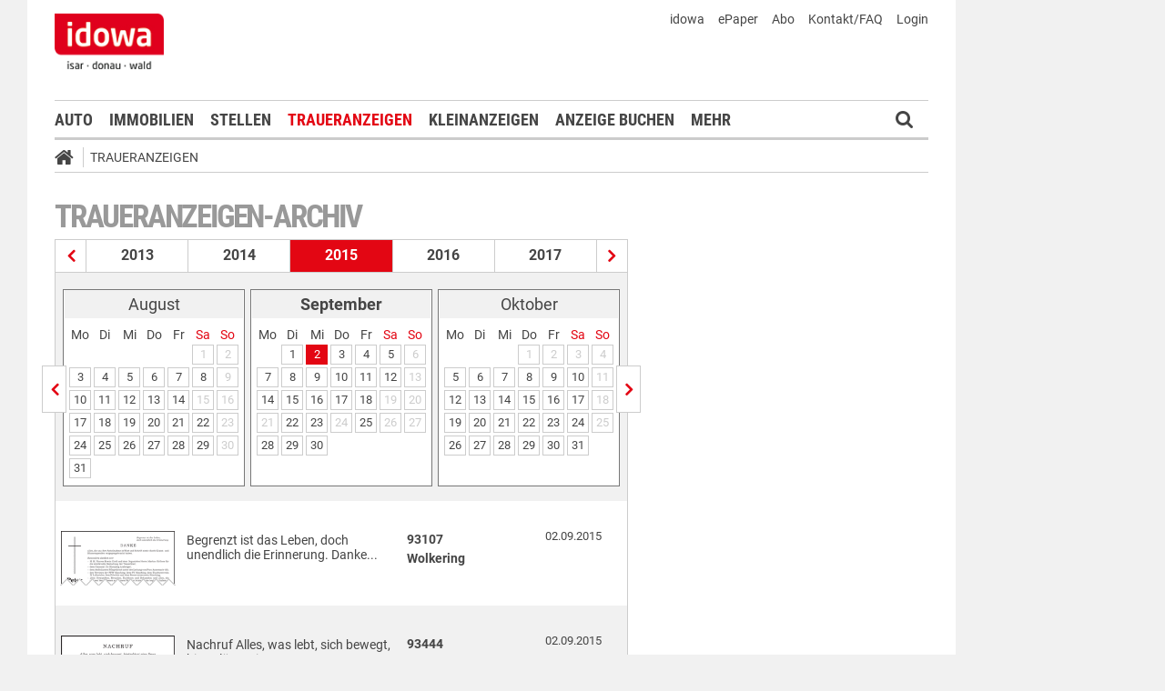

--- FILE ---
content_type: text/html;charset=UTF-8
request_url: https://markt.idowa.de/traueranzeigen/traueranzeigen-archiv/2015/09/02.html
body_size: 62416
content:




 <!DOCTYPE html><html lang="de"> <head> <meta charset="UTF-8"><title>Traueranzeigen vom 02.09.2015 - idowa Markt</title> <meta name="robots" content="index, follow"> <meta name="revisit-after" content="1 days"/><meta name="description" content="Archiv der Traueranzeigen"/><meta name="keywords" content="Trauermarkt"/><meta name="robots" content="index,follow"/><link rel="canonical" href="https://markt.idowa.de/traueranzeigen/traueranzeigen-archiv/2015/09/02.html" /><link rel="stylesheet" type="text/css" href="/global/css/dynamic.css?appearanceName=idowa_markt&amp;modelName=CSS&amp;layoutId=19&amp;timestamp=1573538722&amp;strutsAction=archive.do"/><link rel="shortcut icon" type="image/x-icon" href="/global/images/favicon.ico?appearanceName=idowa_markt&amp;output=web&amp;timestamp=1768204064729"/><link rel="apple-touch-icon" href="/global/images/apple-touch-icon.png?appearanceName=idowa_markt&amp;output=web&amp;timestamp=1768204064729"/><link rel="preload" href="https://data-7b4229ab74.idowa.de/iomm/latest/manager/base/es6/bundle.js" as="script" id="IOMmBundle"><link rel="preload" href="https://data-7b4229ab74.idowa.de/iomm/latest/bootstrap/loader.js" as="script"><script type="text/javascript" src="https://data-7b4229ab74.idowa.de/iomm/latest/bootstrap/loader.js" data-cmp-custom-vendor="954" data-cmp-script></script><script rel="preload" href="https://data-7b4229ab74.idowa.de/iomm/latest/manager/base/es6/bundle.js" data-cmp-custom-vendor="954" data-cmp-script></script> <script type="text/javascript" src="https://cdn.opencmp.net/tcf-v2/cmp-stub-latest.js" id="open-cmp-stub" data-activation-key="" data-domain="idowa.de"></script> <script type="text/javascript" charset="utf-8" src="/core/global/js/jquery.js"></script> <script type="text/javascript" charset="utf-8" src="/core/global/js/json.js"></script><script type="text/javascript" charset="utf-8" src="/global/js/dynamic.js?appearanceName=idowa_markt&amp;modelName=JS&amp;layoutId=19&amp;timestamp=1573538722&amp;strutsAction=archive.do"></script><link rel="dns-prefetch" href="//markt.idowa.de"><link rel="preconnect" href="//markt.idowa.de"> </head> <body> 
            
            
                
            
         <script type="text/javascript" id="trfAdSetup" async data-traffectiveConf='{ "targeting": [ {"key":"zone","values":null,"value":"trauer"}, {"key":"pagetype","values":null,"value":"ressort"}, {"key":"idowa-ort","values":null,"value":"trauer"} ] ,"dfpAdUrl" : "/307308315,21818029449/markt.idowa.de/trauer" }' src="//cdntrf.com/markt.idowa.js"></script> <div class="statistic"> 
         
        
             
        

        <script type="text/javascript" data-cmp-custom-vendor="954" data-cmp-script>
            var iam_data = {cp: "10-1-2-1-1-2-2-41"}
            IOMm('configure', {st: "idowa", dn: "data-7b4229ab74.idowa.de", mh:5});
            IOMm('pageview', iam_data);
        </script>

        <!-- Google tag (gtag.js) -->
        <script async src="https://www.googletagmanager.com/gtag/js?id=G-TPQ1NT2S43" data-cmp-custom-vendor="871" data-cmp-script></script>
        <script data-cmp-custom-vendor="871" data-cmp-script>
            window.dataLayer = window.dataLayer || [];
            function gtag(){dataLayer.push(arguments);}
            gtag('js', new Date());

            gtag('config', 'G-TPQ1NT2S43');
        </script>
    </div> <div class="layout"> <script type="text/javascript"> var layout = new Layout(); </script> <div id="content_69" class="column" style="margin: 0px 0px 0px 0px;width:1220px;"> <div class="template"> <div id="content_185" class="column" style="margin: 0px 0px 0px 0px;width:1020px;"> <div class="special"> <div class="box" style="margin:0px 0px 0px 0px"> <div style="padding:0px 0px 0px 0px"> <!-- INCLUDE START Banner oben --> <div class="bannerTop" align="right"> <div id="content-190"> <script type="text/javascript"> banner.insert(190, 4, null, self, "markt.idowa.de", window.document, 90); </script> </div></div> <script type="text/javascript"> /* OMS */ var adl_sb_table = $("#adl_sb_table"); if (adl_sb_table.length > 0) { adl_sb_table.width($("#content-190").width()); } </script> <!-- INCLUDE END --> </div> </div> </div> <div class="special"> <div class="box" style="margin:0px 0px 0px 0px"> <div style="padding:0px 0px 0px 0px"> <!-- INCLUDE START Menü oben --> <div class="menuTop" id="menuTop_49_8"> <div class="top"> <ul> <li class="first"> <a href="https://www.idowa.de"><span>idowa</span></a> </li> <li> <a href="https://kis.mga.de/bestellung/einzelverkauf/auswahl"><span>ePaper</span></a> </li> <li> <a href="https://kis.mga.de"><span>Abo</span></a> </li> <li> <a href="/startseite/kontakt-faq"><span>Kontakt/FAQ</span></a> </li> 


<li>
    
    
        <a href="https://sso.mga.de/authorization?response_type=code&client_id=ZYJA68EHDOB3IG4W&scope=client&redirect_uri=https://markt.idowa.de/traueranzeigen/traueranzeigen-archiv/2015/09/02.html"><span>Login</span></a>
    
</li> </ul> <div class="clear"></div> <a class="logo" href="//www.idowa.de"><span>Zum Nachrichtenportal</span></a><img class="print-logo" src="/custom/web/special/root/content/menu/top/images/logo.jpg" alt="logo"/> <br class="clear"/> </div> <div class="navigation"> <div class="logo_fixed"><a href="//www.idowa.de/"><span>Zum Nachrichtenportal</span><img src="/custom/web/special/root/content/menu/top/images/logo.jpg"/></a></div> <ul> <li class="home_fixed"> <a href="/" title="Startseite"> <i class="fa fa-home" aria-hidden="true"></i> </a> </li> <li ><a href="/automarkt" title="Auto">Auto</a></li> <li ><a href="https://zuhause.idowa.de/" title="Immobilien">Immobilien</a></li> <li ><a href="https://jobs.idowa.de" title="Stellen">Stellen</a></li> <li class="selected"><a href="/traueranzeigen" title="Traueranzeigen">Traueranzeigen</a></li> <li ><a href="/kleinanzeigen" title="Kleinanzeigen">Kleinanzeigen</a></li> <li ><a href="/anzeige-buchen" title="Anzeige buchen">Anzeige buchen</a></li> <li class="submenu last"><span>Mehr <i class="fa fa-chevron-down" aria-hidden="true"></i></span> <ul class="submenu"> <li ><a href="/herzliche-anzeigen" title="Herzliche Anzeigen">Herzliche Anzeigen</a></li> <li ><a href="/babyreich" title="Babyreich">Babyreich</a></li> <li ><a href="/chiffre-anzeigen" title="Chiffre-Anzeigen">Chiffre-Anzeigen</a></li> <li ><a href="/gesundheit" title="Gesundheit">Gesundheit</a></li> <li ><a href="/branchenbuch" title="Branchenbuch">Branchenbuch</a></li> <li ><a href="/heizoel" title="Heizölportal">Heizölportal</a></li> <li ><a href="/sonderthemen" title="Sonderthemen">Sonderthemen</a></li> <li ><a href="https://kis.mga.de" title="Abonnement">Abonnement</a></li> <li class="last"><a href="/mediadaten" title="Mediadaten">Mediadaten</a></li> </ul> </li> </ul> <div class="search" onclick="searchTop()"> <i class="fa fa-search"></i> </div> <div class="open"> <form id="form_49" action="/traueranzeigen/suche" method="post"> <div id="field_49_1" class="field"><div onclick="field.onClick(this)" class="input"><input onfocus="field.onFocus(this)" type="text" value="" name="search" onblur="field.onBlur(this)" onkeypress="return field.onKeyPressField(event,this,false,'submitSearch')" placeholder="Suchbegriff oder Anzeigen-ID"/></div><div class="message up"><div class="arrow"></div><div class="list"></div></div><div class="lock"></div></div> <a id="submitSearch" class="submit" href="javascript:send('submitSearch')" title="Suchen"> Suchen </a> <input type="hidden" name="PACKAGES" value=""/><input type="hidden" name="BUTTON" value=""/><input type="hidden" name="contentId" value="49"/></form> </div> </div> <div class="clear"></div> <div class="breadCrumb" id="bottom"> <ul class="breadcrumb-list"> <li class="home"> <a href="/" title="Startseite"> <i class="fa fa-home" aria-hidden="true"></i> </a> </li> <li class="item"> <a href="/traueranzeigen" target="_self" title="Traueranzeigen">Traueranzeigen</a> </li> </ul></div></div> <script type="text/javascript"> var menuTop_49_8 = new MenuTop({contentId:49, specialId:8}); </script> <!-- INCLUDE END --> </div> </div> </div> <div class="special"> <div class="box" style="margin:0px 0px 0px 0px"> <div style="padding:0px 0px 0px 0px"> <!-- SPECIAL START SsoAutoLogin --> <div></div> <!-- SPECIAL END --> </div> </div> </div> <div class="template"> <div id="content_188" class="column" style="margin: 30px 0px 0px 30px;width:620px;"> <div class="special"> <div class="box" style="margin:0px 0px 15px 0px"> <div style="padding:0px 0px 10px 0px"> <!-- INCLUDE START Traueranzeigen-Archiv --> <div class="aXvertisement"> <h1>Traueranzeigen-Archiv</h1> <div class="archive"><div class="years"><a href="/traueranzeigen/traueranzeigen-archiv/2014/01/01.html" title="Traueranzeigen aus dem Jahr 2014" class="prev"></a><a href="/traueranzeigen/traueranzeigen-archiv/2013/01/01.html" title="Traueranzeigen aus dem Jahr 2013" class="year">2013</a><a href="/traueranzeigen/traueranzeigen-archiv/2014/01/01.html" title="Traueranzeigen aus dem Jahr 2014" class="year">2014</a><span class="year">2015</span><a href="/traueranzeigen/traueranzeigen-archiv/2016/01/01.html" title="Traueranzeigen aus dem Jahr 2016" class="year">2016</a><a href="/traueranzeigen/traueranzeigen-archiv/2017/01/01.html" title="Traueranzeigen aus dem Jahr 2017" class="year">2017</a><a href="/traueranzeigen/traueranzeigen-archiv/2016/01/01.html" title="Traueranzeigen aus dem Jahr 2016" class="next"></a></div><div class="line"></div><div class="months"><a href="/traueranzeigen/traueranzeigen-archiv/2015/08/01.html" title="Traueranzeigen vom August 2015" class="prev"></a><div class="box"><table border="0" cellspacing="3" cellpadding="0"><tr class="month"><td colspan="7" class="head">August</td></tr><tr class="days"><td>Mo</td><td>Di</td><td>Mi</td><td>Do</td><td>Fr</td><td class="weekend">Sa</td><td class="weekend">So</td></tr><tr class="month"><td>&nbsp;</td><td>&nbsp;</td><td>&nbsp;</td><td>&nbsp;</td><td>&nbsp;</td><td><span class="day inactive">1</span></td><td><span class="day inactive">2</span></td></tr><tr class="month"><td><a class="day" href="/traueranzeigen/traueranzeigen-archiv/2015/08/03.html" title="Traueranzeigen vom 3. August 2015">3</a></td><td><a class="day" href="/traueranzeigen/traueranzeigen-archiv/2015/08/04.html" title="Traueranzeigen vom 4. August 2015">4</a></td><td><a class="day" href="/traueranzeigen/traueranzeigen-archiv/2015/08/05.html" title="Traueranzeigen vom 5. August 2015">5</a></td><td><a class="day" href="/traueranzeigen/traueranzeigen-archiv/2015/08/06.html" title="Traueranzeigen vom 6. August 2015">6</a></td><td><a class="day" href="/traueranzeigen/traueranzeigen-archiv/2015/08/07.html" title="Traueranzeigen vom 7. August 2015">7</a></td><td><a class="day" href="/traueranzeigen/traueranzeigen-archiv/2015/08/08.html" title="Traueranzeigen vom 8. August 2015">8</a></td><td><span class="day inactive">9</span></td></tr><tr class="month"><td><a class="day" href="/traueranzeigen/traueranzeigen-archiv/2015/08/10.html" title="Traueranzeigen vom 10. August 2015">10</a></td><td><a class="day" href="/traueranzeigen/traueranzeigen-archiv/2015/08/11.html" title="Traueranzeigen vom 11. August 2015">11</a></td><td><a class="day" href="/traueranzeigen/traueranzeigen-archiv/2015/08/12.html" title="Traueranzeigen vom 12. August 2015">12</a></td><td><a class="day" href="/traueranzeigen/traueranzeigen-archiv/2015/08/13.html" title="Traueranzeigen vom 13. August 2015">13</a></td><td><a class="day" href="/traueranzeigen/traueranzeigen-archiv/2015/08/14.html" title="Traueranzeigen vom 14. August 2015">14</a></td><td><span class="day inactive">15</span></td><td><span class="day inactive">16</span></td></tr><tr class="month"><td><a class="day" href="/traueranzeigen/traueranzeigen-archiv/2015/08/17.html" title="Traueranzeigen vom 17. August 2015">17</a></td><td><a class="day" href="/traueranzeigen/traueranzeigen-archiv/2015/08/18.html" title="Traueranzeigen vom 18. August 2015">18</a></td><td><a class="day" href="/traueranzeigen/traueranzeigen-archiv/2015/08/19.html" title="Traueranzeigen vom 19. August 2015">19</a></td><td><a class="day" href="/traueranzeigen/traueranzeigen-archiv/2015/08/20.html" title="Traueranzeigen vom 20. August 2015">20</a></td><td><a class="day" href="/traueranzeigen/traueranzeigen-archiv/2015/08/21.html" title="Traueranzeigen vom 21. August 2015">21</a></td><td><a class="day" href="/traueranzeigen/traueranzeigen-archiv/2015/08/22.html" title="Traueranzeigen vom 22. August 2015">22</a></td><td><span class="day inactive">23</span></td></tr><tr class="month"><td><a class="day" href="/traueranzeigen/traueranzeigen-archiv/2015/08/24.html" title="Traueranzeigen vom 24. August 2015">24</a></td><td><a class="day" href="/traueranzeigen/traueranzeigen-archiv/2015/08/25.html" title="Traueranzeigen vom 25. August 2015">25</a></td><td><a class="day" href="/traueranzeigen/traueranzeigen-archiv/2015/08/26.html" title="Traueranzeigen vom 26. August 2015">26</a></td><td><a class="day" href="/traueranzeigen/traueranzeigen-archiv/2015/08/27.html" title="Traueranzeigen vom 27. August 2015">27</a></td><td><a class="day" href="/traueranzeigen/traueranzeigen-archiv/2015/08/28.html" title="Traueranzeigen vom 28. August 2015">28</a></td><td><a class="day" href="/traueranzeigen/traueranzeigen-archiv/2015/08/29.html" title="Traueranzeigen vom 29. August 2015">29</a></td><td><span class="day inactive">30</span></td></tr><tr class="month"><td><a class="day" href="/traueranzeigen/traueranzeigen-archiv/2015/08/31.html" title="Traueranzeigen vom 31. August 2015">31</a></td><td>&nbsp;</td><td>&nbsp;</td><td>&nbsp;</td><td>&nbsp;</td><td>&nbsp;</td><td>&nbsp;</td></tr></table></div><div class="box"><table border="0" cellspacing="3" cellpadding="0"><tr class="month"><td colspan="7" class="head"><b>September</b></td></tr><tr class="days"><td>Mo</td><td>Di</td><td>Mi</td><td>Do</td><td>Fr</td><td class="weekend">Sa</td><td class="weekend">So</td></tr><tr class="month"><td>&nbsp;</td><td><a class="day" href="/traueranzeigen/traueranzeigen-archiv/2015/09/01.html" title="Traueranzeigen vom 1. September 2015">1</a></td><td><a class="day selected" href="/traueranzeigen/traueranzeigen-archiv/2015/09/02.html" title="Traueranzeigen vom 2. September 2015">2</a></td><td><a class="day" href="/traueranzeigen/traueranzeigen-archiv/2015/09/03.html" title="Traueranzeigen vom 3. September 2015">3</a></td><td><a class="day" href="/traueranzeigen/traueranzeigen-archiv/2015/09/04.html" title="Traueranzeigen vom 4. September 2015">4</a></td><td><a class="day" href="/traueranzeigen/traueranzeigen-archiv/2015/09/05.html" title="Traueranzeigen vom 5. September 2015">5</a></td><td><span class="day inactive">6</span></td></tr><tr class="month"><td><a class="day" href="/traueranzeigen/traueranzeigen-archiv/2015/09/07.html" title="Traueranzeigen vom 7. September 2015">7</a></td><td><a class="day" href="/traueranzeigen/traueranzeigen-archiv/2015/09/08.html" title="Traueranzeigen vom 8. September 2015">8</a></td><td><a class="day" href="/traueranzeigen/traueranzeigen-archiv/2015/09/09.html" title="Traueranzeigen vom 9. September 2015">9</a></td><td><a class="day" href="/traueranzeigen/traueranzeigen-archiv/2015/09/10.html" title="Traueranzeigen vom 10. September 2015">10</a></td><td><a class="day" href="/traueranzeigen/traueranzeigen-archiv/2015/09/11.html" title="Traueranzeigen vom 11. September 2015">11</a></td><td><a class="day" href="/traueranzeigen/traueranzeigen-archiv/2015/09/12.html" title="Traueranzeigen vom 12. September 2015">12</a></td><td><span class="day inactive">13</span></td></tr><tr class="month"><td><a class="day" href="/traueranzeigen/traueranzeigen-archiv/2015/09/14.html" title="Traueranzeigen vom 14. September 2015">14</a></td><td><a class="day" href="/traueranzeigen/traueranzeigen-archiv/2015/09/15.html" title="Traueranzeigen vom 15. September 2015">15</a></td><td><a class="day" href="/traueranzeigen/traueranzeigen-archiv/2015/09/16.html" title="Traueranzeigen vom 16. September 2015">16</a></td><td><a class="day" href="/traueranzeigen/traueranzeigen-archiv/2015/09/17.html" title="Traueranzeigen vom 17. September 2015">17</a></td><td><a class="day" href="/traueranzeigen/traueranzeigen-archiv/2015/09/18.html" title="Traueranzeigen vom 18. September 2015">18</a></td><td><span class="day inactive">19</span></td><td><span class="day inactive">20</span></td></tr><tr class="month"><td><span class="day inactive">21</span></td><td><a class="day" href="/traueranzeigen/traueranzeigen-archiv/2015/09/22.html" title="Traueranzeigen vom 22. September 2015">22</a></td><td><a class="day" href="/traueranzeigen/traueranzeigen-archiv/2015/09/23.html" title="Traueranzeigen vom 23. September 2015">23</a></td><td><span class="day inactive">24</span></td><td><a class="day" href="/traueranzeigen/traueranzeigen-archiv/2015/09/25.html" title="Traueranzeigen vom 25. September 2015">25</a></td><td><span class="day inactive">26</span></td><td><span class="day inactive">27</span></td></tr><tr class="month"><td><a class="day" href="/traueranzeigen/traueranzeigen-archiv/2015/09/28.html" title="Traueranzeigen vom 28. September 2015">28</a></td><td><a class="day" href="/traueranzeigen/traueranzeigen-archiv/2015/09/29.html" title="Traueranzeigen vom 29. September 2015">29</a></td><td><a class="day" href="/traueranzeigen/traueranzeigen-archiv/2015/09/30.html" title="Traueranzeigen vom 30. September 2015">30</a></td><td>&nbsp;</td><td>&nbsp;</td><td>&nbsp;</td><td>&nbsp;</td></tr></table></div><div class="box"><table border="0" cellspacing="3" cellpadding="0"><tr class="month"><td colspan="7" class="head">Oktober</td></tr><tr class="days"><td>Mo</td><td>Di</td><td>Mi</td><td>Do</td><td>Fr</td><td class="weekend">Sa</td><td class="weekend">So</td></tr><tr class="month"><td>&nbsp;</td><td>&nbsp;</td><td>&nbsp;</td><td><span class="day inactive">1</span></td><td><span class="day inactive">2</span></td><td><span class="day inactive">3</span></td><td><span class="day inactive">4</span></td></tr><tr class="month"><td><a class="day" href="/traueranzeigen/traueranzeigen-archiv/2015/10/05.html" title="Traueranzeigen vom 5. Oktober 2015">5</a></td><td><a class="day" href="/traueranzeigen/traueranzeigen-archiv/2015/10/06.html" title="Traueranzeigen vom 6. Oktober 2015">6</a></td><td><a class="day" href="/traueranzeigen/traueranzeigen-archiv/2015/10/07.html" title="Traueranzeigen vom 7. Oktober 2015">7</a></td><td><a class="day" href="/traueranzeigen/traueranzeigen-archiv/2015/10/08.html" title="Traueranzeigen vom 8. Oktober 2015">8</a></td><td><a class="day" href="/traueranzeigen/traueranzeigen-archiv/2015/10/09.html" title="Traueranzeigen vom 9. Oktober 2015">9</a></td><td><a class="day" href="/traueranzeigen/traueranzeigen-archiv/2015/10/10.html" title="Traueranzeigen vom 10. Oktober 2015">10</a></td><td><span class="day inactive">11</span></td></tr><tr class="month"><td><a class="day" href="/traueranzeigen/traueranzeigen-archiv/2015/10/12.html" title="Traueranzeigen vom 12. Oktober 2015">12</a></td><td><a class="day" href="/traueranzeigen/traueranzeigen-archiv/2015/10/13.html" title="Traueranzeigen vom 13. Oktober 2015">13</a></td><td><a class="day" href="/traueranzeigen/traueranzeigen-archiv/2015/10/14.html" title="Traueranzeigen vom 14. Oktober 2015">14</a></td><td><a class="day" href="/traueranzeigen/traueranzeigen-archiv/2015/10/15.html" title="Traueranzeigen vom 15. Oktober 2015">15</a></td><td><a class="day" href="/traueranzeigen/traueranzeigen-archiv/2015/10/16.html" title="Traueranzeigen vom 16. Oktober 2015">16</a></td><td><a class="day" href="/traueranzeigen/traueranzeigen-archiv/2015/10/17.html" title="Traueranzeigen vom 17. Oktober 2015">17</a></td><td><span class="day inactive">18</span></td></tr><tr class="month"><td><a class="day" href="/traueranzeigen/traueranzeigen-archiv/2015/10/19.html" title="Traueranzeigen vom 19. Oktober 2015">19</a></td><td><a class="day" href="/traueranzeigen/traueranzeigen-archiv/2015/10/20.html" title="Traueranzeigen vom 20. Oktober 2015">20</a></td><td><a class="day" href="/traueranzeigen/traueranzeigen-archiv/2015/10/21.html" title="Traueranzeigen vom 21. Oktober 2015">21</a></td><td><a class="day" href="/traueranzeigen/traueranzeigen-archiv/2015/10/22.html" title="Traueranzeigen vom 22. Oktober 2015">22</a></td><td><a class="day" href="/traueranzeigen/traueranzeigen-archiv/2015/10/23.html" title="Traueranzeigen vom 23. Oktober 2015">23</a></td><td><a class="day" href="/traueranzeigen/traueranzeigen-archiv/2015/10/24.html" title="Traueranzeigen vom 24. Oktober 2015">24</a></td><td><span class="day inactive">25</span></td></tr><tr class="month"><td><a class="day" href="/traueranzeigen/traueranzeigen-archiv/2015/10/26.html" title="Traueranzeigen vom 26. Oktober 2015">26</a></td><td><a class="day" href="/traueranzeigen/traueranzeigen-archiv/2015/10/27.html" title="Traueranzeigen vom 27. Oktober 2015">27</a></td><td><a class="day" href="/traueranzeigen/traueranzeigen-archiv/2015/10/28.html" title="Traueranzeigen vom 28. Oktober 2015">28</a></td><td><a class="day" href="/traueranzeigen/traueranzeigen-archiv/2015/10/29.html" title="Traueranzeigen vom 29. Oktober 2015">29</a></td><td><a class="day" href="/traueranzeigen/traueranzeigen-archiv/2015/10/30.html" title="Traueranzeigen vom 30. Oktober 2015">30</a></td><td><a class="day" href="/traueranzeigen/traueranzeigen-archiv/2015/10/31.html" title="Traueranzeigen vom 31. Oktober 2015">31</a></td><td>&nbsp;</td></tr></table></div><a href="/traueranzeigen/traueranzeigen-archiv/2015/10/01.html" title="Traueranzeigen vom Oktober 2015" class="next"></a></div><div class="data"> <br/> <a class="row separator" href="/traueranzeigen/traueranzeige/familienanzeigen/danksagungen/095763fe-e5dc-4532-a58e-9c8ec58bbc66.html" title="Begrenzt ist das Leben, doch unendlich die Erinnerung. Danke..."> <span class="imageExtend border" style="width:125px" onmouseover="imageextend.extend(this,'//markt.idowa.de/visible/production/fast/0/2015/9/2/NDzpmn/57961/medium.gif',125,71)"><span style="background-image:url(//markt.idowa.de/visible/production/fast/0/2015/9/2/NDzpmn/57961/medium.gif);width:125px;height:60px;background-size: 125px 71px;background-repeat: no-repeat">&nbsp;</span><span class="edge" style="width:202px">&nbsp;</span><script type="text/javascript">var imageextend = new ImageExtend();</script></span> <span class="column text">Begrenzt ist das Leben, doch unendlich die Erinnerung. Danke...</span> <span class="column city">93107 <br/>Wolkering </span> <span class="column date">02.09.2015</span> </a> <br class="clear"/> <a class="row highlighted separator" href="/traueranzeigen/traueranzeige/familienanzeigen/nachrufe/09552b78-488e-4a25-a309-b040ff0a5fa1.html" title="Nachruf Alles, was lebt, sich bewegt, hinterlässt eine Spur."> <span class="imageExtend border" style="width:125px" onmouseover="imageextend.extend(this,'//markt.idowa.de/visible/production/fast/0/2015/9/2/NDzpmn/58222/medium.gif',125,94)"><span style="background-image:url(//markt.idowa.de/visible/production/fast/0/2015/9/2/NDzpmn/58222/medium.gif);width:125px;height:60px;background-size: 125px 94px;background-repeat: no-repeat">&nbsp;</span><span class="edge" style="width:202px">&nbsp;</span></span> <span class="column text">Nachruf Alles, was lebt, sich bewegt, hinterlässt eine Spur.</span> <span class="column city">93444 <br/>Bad Kötzting </span> <span class="column date">02.09.2015</span> </a> <br class="clear"/> <a class="row separator" href="/traueranzeigen/traueranzeige/familienanzeigen/todesanzeigen/db8cafc6-8a19-4e5d-8f8c-f42281042fda.html" title=""> <span class="imageExtend border" style="width:125px" onmouseover="imageextend.extend(this,'//markt.idowa.de/visible/production/fast/0/2015/9/2/NDzpmn/70138/medium.gif',125,89)"><span style="background-image:url(//markt.idowa.de/visible/production/fast/0/2015/9/2/NDzpmn/70138/medium.gif);width:125px;height:60px;background-size: 125px 89px;background-repeat: no-repeat">&nbsp;</span><span class="edge" style="width:202px">&nbsp;</span></span> <span class="column text"></span> <span class="column city">94315 <br/>Straubing </span> <span class="column date">02.09.2015</span> </a> <br class="clear"/> <a class="row highlighted separator" href="/traueranzeigen/traueranzeige/familienanzeigen/todesanzeigen/ca326642-7b93-42f9-aeda-af0eef861459.html" title="Auf einmal bist Du nicht mehr da, und keiner kanns verstehen."> <span class="imageExtend border" style="width:125px" onmouseover="imageextend.extend(this,'//markt.idowa.de/visible/production/fast/0/2015/9/2/NDzpmn/73450/medium.gif',125,81)"><span style="background-image:url(//markt.idowa.de/visible/production/fast/0/2015/9/2/NDzpmn/73450/medium.gif);width:125px;height:60px;background-size: 125px 81px;background-repeat: no-repeat">&nbsp;</span><span class="edge" style="width:202px">&nbsp;</span></span> <span class="column text">Auf einmal bist Du nicht mehr da, und keiner kanns verstehen.</span> <span class="column city">84109 <br/>Wörth a. d. Isar </span> <span class="column date">02.09.2015</span> </a> <br class="clear"/> <a class="row separator" href="/traueranzeigen/traueranzeige/familienanzeigen/todesanzeigen/3b8de924-8ce7-4d0f-9865-bcfc45991dd8.html" title="Was Du für uns gewesen, das wissen wir allein, hab Dank für..."> <span class="imageExtend border" style="width:125px" onmouseover="imageextend.extend(this,'//markt.idowa.de/visible/production/fast/0/2015/9/2/NDzpmn/58357/medium.gif',125,89)"><span style="background-image:url(//markt.idowa.de/visible/production/fast/0/2015/9/2/NDzpmn/58357/medium.gif);width:125px;height:60px;background-size: 125px 89px;background-repeat: no-repeat">&nbsp;</span><span class="edge" style="width:202px">&nbsp;</span></span> <span class="column text">Was Du für uns gewesen, das wissen wir allein, hab Dank für...</span> <span class="column city">84036 <br/>Landshut </span> <span class="column date">02.09.2015</span> </a> <br class="clear"/> <a class="row highlighted separator" href="/traueranzeigen/traueranzeige/familienanzeigen/todesanzeigen/9a2ec93e-e15b-474f-8e45-4bc7cced4b1c.html" title="In Liebe und Dankbarkeit nehmen wir Abschied von Barbara Vogt * 26."> <span class="imageExtend border" style="width:125px" onmouseover="imageextend.extend(this,'//markt.idowa.de/visible/production/fast/0/2015/9/2/NDzpmn/70402/medium.gif',125,89)"><span style="background-image:url(//markt.idowa.de/visible/production/fast/0/2015/9/2/NDzpmn/70402/medium.gif);width:125px;height:60px;background-size: 125px 89px;background-repeat: no-repeat">&nbsp;</span><span class="edge" style="width:202px">&nbsp;</span></span> <span class="column text">In Liebe und Dankbarkeit nehmen wir Abschied von Barbara Vogt * 26.</span> <span class="column city">93444 <br/>Bad Kötzting </span> <span class="column date">02.09.2015</span> </a> <br class="clear"/> <a class="row separator" href="/traueranzeigen/traueranzeige/familienanzeigen/todesanzeigen/2e855168-62ac-4a94-999d-7f1241a83a5d.html" title="Wenn die Kraft zu Ende geht, ist es kein Sterben, sondern Erlösung."> <span class="imageExtend border" style="width:125px" onmouseover="imageextend.extend(this,'//markt.idowa.de/visible/production/fast/0/2015/9/2/NDzpmn/82327/medium.gif',125,98)"><span style="background-image:url(//markt.idowa.de/visible/production/fast/0/2015/9/2/NDzpmn/82327/medium.gif);width:125px;height:60px;background-size: 125px 98px;background-repeat: no-repeat">&nbsp;</span><span class="edge" style="width:202px">&nbsp;</span></span> <span class="column text">Wenn die Kraft zu Ende geht, ist es kein Sterben, sondern Erlösung.</span> <span class="column city">84082 <br/>Laberweinting </span> <span class="column date">02.09.2015</span> </a> <br class="clear"/> <a class="row highlighted separator" href="/traueranzeigen/traueranzeige/familienanzeigen/todesanzeigen/c460ec69-647b-420d-8b24-ad1c2e676133.html" title=""> <span class="imageExtend border" style="width:125px" onmouseover="imageextend.extend(this,'//markt.idowa.de/visible/production/fast/0/2015/9/2/NDzpmn/64402/medium.gif',125,60)"><span style="background-image:url(//markt.idowa.de/visible/production/fast/0/2015/9/2/NDzpmn/64402/medium.gif);width:125px;height:60px;background-size: 125px 60px;background-repeat: no-repeat">&nbsp;</span><span class="edge" style="width:202px">&nbsp;</span></span> <span class="column text"></span> <span class="column city">94342 <br/>Straßkirchen </span> <span class="column date">02.09.2015</span> </a> <br class="clear"/> <a class="row separator" href="/traueranzeigen/traueranzeige/familienanzeigen/todesanzeigen/fb46f1be-432a-413e-8cd5-d965af7e9675.html" title="In Liebe und Dankbarkeit nehmen wir Abschied von Frau Erika Witschel geb."> <span class="imageExtend border" style="width:125px" onmouseover="imageextend.extend(this,'//markt.idowa.de/visible/production/fast/0/2015/9/2/NDzpmn/64408/medium.gif',125,80)"><span style="background-image:url(//markt.idowa.de/visible/production/fast/0/2015/9/2/NDzpmn/64408/medium.gif);width:125px;height:60px;background-size: 125px 80px;background-repeat: no-repeat">&nbsp;</span><span class="edge" style="width:202px">&nbsp;</span></span> <span class="column text">In Liebe und Dankbarkeit nehmen wir Abschied von Frau Erika Witschel geb.</span> <span class="column city">84085 <br/>Langquaid </span> <span class="column date">02.09.2015</span> </a> <br class="clear"/> <a class="row highlighted separator" href="/traueranzeigen/traueranzeige/familienanzeigen/todesanzeigen/035c96a5-e1c8-45ac-9426-9ba02f8e3d25.html" title="Wenn die Kraft zu Ende geht, ist es kein Sterben, sondern Erlösung."> <span class="imageExtend border" style="width:125px" onmouseover="imageextend.extend(this,'//markt.idowa.de/visible/production/fast/0/2015/9/2/NDzpmn/61384/medium.gif',125,98)"><span style="background-image:url(//markt.idowa.de/visible/production/fast/0/2015/9/2/NDzpmn/61384/medium.gif);width:125px;height:60px;background-size: 125px 98px;background-repeat: no-repeat">&nbsp;</span><span class="edge" style="width:202px">&nbsp;</span></span> <span class="column text">Wenn die Kraft zu Ende geht, ist es kein Sterben, sondern Erlösung.</span> <span class="column city">93449 <br/>Waldmünchen </span> <span class="column date">02.09.2015</span> </a> <br class="clear"/> <a class="row separator" href="/traueranzeigen/traueranzeige/familienanzeigen/todesanzeigen/4a047da4-6a8e-41b0-b38c-7aefda073c65.html" title="Gott, der Herr, nahm schnell und unerwartet unseren lieben..."> <span class="imageExtend border" style="width:125px" onmouseover="imageextend.extend(this,'//markt.idowa.de/visible/production/fast/0/2015/9/2/NDzpmn/73378/medium.gif',125,108)"><span style="background-image:url(//markt.idowa.de/visible/production/fast/0/2015/9/2/NDzpmn/73378/medium.gif);width:125px;height:60px;background-size: 125px 108px;background-repeat: no-repeat">&nbsp;</span><span class="edge" style="width:202px">&nbsp;</span></span> <span class="column text">Gott, der Herr, nahm schnell und unerwartet unseren lieben...</span> <span class="column city">84085 <br/>Langquaid </span> <span class="column date">02.09.2015</span> </a> <br class="clear"/> <a class="row highlighted separator" href="/traueranzeigen/traueranzeige/familienanzeigen/todesanzeigen/91ce5610-3cd1-445e-a9f0-5e3443dd7183.html" title="Wenn die Kraft zu Ende geht, ist Erlösung eine Gnade. Wir..."> <span class="imageExtend border" style="width:125px" onmouseover="imageextend.extend(this,'//markt.idowa.de/visible/production/fast/0/2015/9/2/NDzpmn/79399/medium.gif',125,71)"><span style="background-image:url(//markt.idowa.de/visible/production/fast/0/2015/9/2/NDzpmn/79399/medium.gif);width:125px;height:60px;background-size: 125px 71px;background-repeat: no-repeat">&nbsp;</span><span class="edge" style="width:202px">&nbsp;</span></span> <span class="column text">Wenn die Kraft zu Ende geht, ist Erlösung eine Gnade. Wir...</span> <span class="column city">93086 <br/>Wörth an der Donau </span> <span class="column date">02.09.2015</span> </a> <br class="clear"/> <a class="row separator" href="/traueranzeigen/traueranzeige/familienanzeigen/todesanzeigen/22bd2f54-3d94-4994-a475-601f75103eae.html" title="Die Tiefe ist im Klaren und Heiteren. Hermann Hesse Wir trauern um Alois Vogl Schulleiter i."> <span class="imageExtend border" style="width:125px" onmouseover="imageextend.extend(this,'//markt.idowa.de/visible/production/fast/0/2015/9/2/NDzpmn/64411/medium.gif',125,106)"><span style="background-image:url(//markt.idowa.de/visible/production/fast/0/2015/9/2/NDzpmn/64411/medium.gif);width:125px;height:60px;background-size: 125px 106px;background-repeat: no-repeat">&nbsp;</span><span class="edge" style="width:202px">&nbsp;</span></span> <span class="column text">Die Tiefe ist im Klaren und Heiteren. Hermann Hesse Wir trauern um Alois Vogl Schulleiter i.</span> <span class="column city">94267 <br/>Moosbach </span> <span class="column date">02.09.2015</span> </a> <br class="clear"/> <a class="row highlighted separator" href="/traueranzeigen/traueranzeige/familienanzeigen/todesanzeigen/5bf8033e-19b7-45e7-9c20-9916cf1ff450.html" title="In Liebe und Dankbarkeit nehmen wir Abschied von Frau Franziska Fischer geborene Santl * 15."> <span class="imageExtend border" style="width:125px" onmouseover="imageextend.extend(this,'//markt.idowa.de/visible/production/fast/0/2015/9/2/NDzpmn/67399/medium.gif',125,89)"><span style="background-image:url(//markt.idowa.de/visible/production/fast/0/2015/9/2/NDzpmn/67399/medium.gif);width:125px;height:60px;background-size: 125px 89px;background-repeat: no-repeat">&nbsp;</span><span class="edge" style="width:202px">&nbsp;</span></span> <span class="column text">In Liebe und Dankbarkeit nehmen wir Abschied von Frau Franziska Fischer geborene Santl * 15.</span> <span class="column city">84092 <br/>Ergoldsbach </span> <span class="column date">02.09.2015</span> </a> <br class="clear"/> <a class="row separator" href="/traueranzeigen/traueranzeige/familienanzeigen/danksagungen/31512930-ce12-417c-baca-83f2a0169b01.html" title="Herzliches Vergelts Gott Traurig, ihn zu verlieren, dankbar, mit ihm gelebt zu haben."> <span class="imageExtend border" style="width:125px" onmouseover="imageextend.extend(this,'//markt.idowa.de/visible/production/fast/0/2015/9/2/NDzpmn/82414/medium.gif',125,89)"><span style="background-image:url(//markt.idowa.de/visible/production/fast/0/2015/9/2/NDzpmn/82414/medium.gif);width:125px;height:60px;background-size: 125px 89px;background-repeat: no-repeat">&nbsp;</span><span class="edge" style="width:202px">&nbsp;</span></span> <span class="column text">Herzliches Vergelts Gott Traurig, ihn zu verlieren, dankbar, mit ihm gelebt zu haben.</span> <span class="column city">93494 <br/>Klessing </span> <span class="column date">02.09.2015</span> </a> <br class="clear"/> <a class="row highlighted separator" href="/traueranzeigen/traueranzeige/familienanzeigen/todesanzeigen/5f6e77b8-e202-42c3-9537-7604f54f6c69.html" title=""> <span class="imageExtend border" style="width:125px" onmouseover="imageextend.extend(this,'//markt.idowa.de/visible/production/fast/0/2015/9/2/NDzpmn/61444/medium.gif',125,89)"><span style="background-image:url(//markt.idowa.de/visible/production/fast/0/2015/9/2/NDzpmn/61444/medium.gif);width:125px;height:60px;background-size: 125px 89px;background-repeat: no-repeat">&nbsp;</span><span class="edge" style="width:202px">&nbsp;</span></span> <span class="column text"></span> <span class="column city">93426 <br/>Roding </span> <span class="column date">02.09.2015</span> </a> <br class="clear"/> <a class="row separator" href="/traueranzeigen/traueranzeige/familienanzeigen/todesanzeigen/095dc22a-a979-4819-980f-45c1c8ba65ed.html" title="Wir nehmen Abschied von unserer lieben Schwester und Schwägerin Frau Gisela Oertel geb."> <span class="imageExtend border" style="width:125px" onmouseover="imageextend.extend(this,'//markt.idowa.de/visible/production/fast/0/2015/9/2/NDzpmn/61453/medium.gif',125,62)"><span style="background-image:url(//markt.idowa.de/visible/production/fast/0/2015/9/2/NDzpmn/61453/medium.gif);width:125px;height:60px;background-size: 125px 62px;background-repeat: no-repeat">&nbsp;</span><span class="edge" style="width:202px">&nbsp;</span></span> <span class="column text">Wir nehmen Abschied von unserer lieben Schwester und Schwägerin Frau Gisela Oertel geb.</span> <span class="column city">84092 <br/>Ergoldsbach </span> <span class="column date">02.09.2015</span> </a> <br class="clear"/> <a class="row highlighted separator" href="/traueranzeigen/traueranzeige/familienanzeigen/nachrufe/6bfac24c-a7a3-42e8-8173-8d4aa45d0e00.html" title="Wir trauern um unser Mitglied Maria Bayer Die Verstorbene war seit 1974 aktives Mitglied."> <span class="imageExtend border" style="width:125px" onmouseover="imageextend.extend(this,'//markt.idowa.de/visible/production/fast/0/2015/9/2/NDzpmn/61456/medium.gif',125,81)"><span style="background-image:url(//markt.idowa.de/visible/production/fast/0/2015/9/2/NDzpmn/61456/medium.gif);width:125px;height:60px;background-size: 125px 81px;background-repeat: no-repeat">&nbsp;</span><span class="edge" style="width:202px">&nbsp;</span></span> <span class="column text">Wir trauern um unser Mitglied Maria Bayer Die Verstorbene war seit 1974 aktives Mitglied.</span> <span class="column city">84178 <br/>Magersdorf </span> <span class="column date">02.09.2015</span> </a> <br class="clear"/> <a class="row separator" href="/traueranzeigen/traueranzeige/familienanzeigen/todesanzeigen/9065ec94-9356-4bf8-a8e5-8c536a64cf9c.html" title=""> <span class="imageExtend border" style="width:125px" onmouseover="imageextend.extend(this,'//markt.idowa.de/visible/production/fast/0/2015/9/2/NDzpmn/67447/medium.gif',125,98)"><span style="background-image:url(//markt.idowa.de/visible/production/fast/0/2015/9/2/NDzpmn/67447/medium.gif);width:125px;height:60px;background-size: 125px 98px;background-repeat: no-repeat">&nbsp;</span><span class="edge" style="width:202px">&nbsp;</span></span> <span class="column text"></span> <span class="column city">84072 <br/>Au in der Hallertau </span> <span class="column date">02.09.2015</span> </a> <br class="clear"/> <a class="row highlighted separator" href="/traueranzeigen/traueranzeige/familienanzeigen/memoriam/a59387e7-0331-4757-b681-aa4f7e6893e6.html" title="In liebevoller Erinnerung zum 1. Todestag Franziska Koubek..."> <span class="imageExtend border" style="width:125px" onmouseover="imageextend.extend(this,'//markt.idowa.de/visible/production/fast/0/2015/9/2/NDzpmn/73567/medium.gif',125,81)"><span style="background-image:url(//markt.idowa.de/visible/production/fast/0/2015/9/2/NDzpmn/73567/medium.gif);width:125px;height:60px;background-size: 125px 81px;background-repeat: no-repeat">&nbsp;</span><span class="edge" style="width:202px">&nbsp;</span></span> <span class="column text">In liebevoller Erinnerung zum 1. Todestag Franziska Koubek...</span> <span class="column city">84069 <br/>Schierling </span> <span class="column date">02.09.2015</span> </a> <br class="clear"/> <a class="row separator" href="/traueranzeigen/traueranzeige/familienanzeigen/nachrufe/3afd36e7-cf6d-4d1e-a2c0-3708dde6edd3.html" title="Nachruf Der 1860 Fan-Club 'Vilstaler Berglöwen' trauert um..."> <span class="imageExtend border" style="width:125px" onmouseover="imageextend.extend(this,'//markt.idowa.de/visible/production/fast/0/2015/9/2/NDzpmn/82507/medium.gif',125,80)"><span style="background-image:url(//markt.idowa.de/visible/production/fast/0/2015/9/2/NDzpmn/82507/medium.gif);width:125px;height:60px;background-size: 125px 80px;background-repeat: no-repeat">&nbsp;</span><span class="edge" style="width:202px">&nbsp;</span></span> <span class="column text">Nachruf Der 1860 Fan-Club 'Vilstaler Berglöwen' trauert um...</span> <span class="column city">84137 <br/>Vilsbiburg </span> <span class="column date">02.09.2015</span> </a> <br class="clear"/> <a class="row highlighted separator" href="/traueranzeigen/traueranzeige/familienanzeigen/todesanzeigen/1143e325-cffd-4585-a9b0-7e1c8f60ee1e.html" title="Einschlafen dürfen, wenn der Körper nicht mehr die Kraft..."> <span class="imageExtend border" style="width:125px" onmouseover="imageextend.extend(this,'//markt.idowa.de/visible/production/fast/0/2015/9/2/NDzpmn/82420/medium.gif',125,80)"><span style="background-image:url(//markt.idowa.de/visible/production/fast/0/2015/9/2/NDzpmn/82420/medium.gif);width:125px;height:60px;background-size: 125px 80px;background-repeat: no-repeat">&nbsp;</span><span class="edge" style="width:202px">&nbsp;</span></span> <span class="column text">Einschlafen dürfen, wenn der Körper nicht mehr die Kraft...</span> <span class="column city">94431 <br/>Pilsting </span> <span class="column date">02.09.2015</span> </a> <br class="clear"/> <a class="row separator" href="/traueranzeigen/traueranzeige/familienanzeigen/danksagungen/21c8ffa6-3f8d-4d8a-a417-974ab6893401.html" title="Herzlichen Dank Für die Anteilnahme in Wort und Schrift sowie..."> <span class="imageExtend border" style="width:125px" onmouseover="imageextend.extend(this,'//markt.idowa.de/visible/production/fast/0/2015/9/2/NDzpmn/73507/medium.gif',125,80)"><span style="background-image:url(//markt.idowa.de/visible/production/fast/0/2015/9/2/NDzpmn/73507/medium.gif);width:125px;height:60px;background-size: 125px 80px;background-repeat: no-repeat">&nbsp;</span><span class="edge" style="width:202px">&nbsp;</span></span> <span class="column text">Herzlichen Dank Für die Anteilnahme in Wort und Schrift sowie...</span> <span class="column city">85368 <br/>Moosburg an der Isar </span> <span class="column date">02.09.2015</span> </a> <br class="clear"/> <a class="row highlighted separator" href="/traueranzeigen/traueranzeige/familienanzeigen/danksagungen/7da25a1a-a8a6-4509-a403-a7541ede297d.html" title="Es ist schwer, einen geliebten Menschen zu verlieren, aber..."> <span class="imageExtend border" style="width:125px" onmouseover="imageextend.extend(this,'//markt.idowa.de/visible/production/fast/0/2015/9/2/NDzpmn/58405/medium.gif',125,98)"><span style="background-image:url(//markt.idowa.de/visible/production/fast/0/2015/9/2/NDzpmn/58405/medium.gif);width:125px;height:60px;background-size: 125px 98px;background-repeat: no-repeat">&nbsp;</span><span class="edge" style="width:202px">&nbsp;</span></span> <span class="column text">Es ist schwer, einen geliebten Menschen zu verlieren, aber...</span> <span class="column city">84144 <br/>Salksdorf </span> <span class="column date">02.09.2015</span> </a> <br class="clear"/> <a class="row separator" href="/traueranzeigen/traueranzeige/familienanzeigen/todesanzeigen/f05ef6e4-3b78-45ec-8fda-1f840980f6c1.html" title="Und was bleibt, ist die Liebe. Unerwartet schnell verstarb..."> <span class="imageExtend border" style="width:125px" onmouseover="imageextend.extend(this,'//markt.idowa.de/visible/production/fast/0/2015/9/2/NDzpmn/61459/medium.gif',125,89)"><span style="background-image:url(//markt.idowa.de/visible/production/fast/0/2015/9/2/NDzpmn/61459/medium.gif);width:125px;height:60px;background-size: 125px 89px;background-repeat: no-repeat">&nbsp;</span><span class="edge" style="width:202px">&nbsp;</span></span> <span class="column text">Und was bleibt, ist die Liebe. Unerwartet schnell verstarb...</span> <span class="column city">94315 <br/>Straubing </span> <span class="column date">02.09.2015</span> </a> <br class="clear"/> <a class="row highlighted separator" href="/traueranzeigen/traueranzeige/familienanzeigen/todesanzeigen/8572714e-a308-4d39-b65b-935df9a1c51f.html" title="Still und ruhig ging er seine Wege, still und ruhig tat er seine Pflicht."> <span class="imageExtend border" style="width:125px" onmouseover="imageextend.extend(this,'//markt.idowa.de/visible/production/fast/0/2015/9/2/NDzpmn/82438/medium.gif',125,89)"><span style="background-image:url(//markt.idowa.de/visible/production/fast/0/2015/9/2/NDzpmn/82438/medium.gif);width:125px;height:60px;background-size: 125px 89px;background-repeat: no-repeat">&nbsp;</span><span class="edge" style="width:202px">&nbsp;</span></span> <span class="column text">Still und ruhig ging er seine Wege, still und ruhig tat er seine Pflicht.</span> <span class="column city">84048 <br/>Mainburg </span> <span class="column date">02.09.2015</span> </a> <br class="clear"/> <a class="row separator" href="/traueranzeigen/traueranzeige/familienanzeigen/todesanzeigen/f63ac5eb-7150-4e7b-b709-9ef6b2f20de7.html" title="In Liebe und Dankbarkeit nehmen wir Abschied von Johanna Kraus geb."> <span class="imageExtend border" style="width:125px" onmouseover="imageextend.extend(this,'//markt.idowa.de/visible/production/fast/0/2015/9/2/NDzpmn/70576/medium.gif',125,62)"><span style="background-image:url(//markt.idowa.de/visible/production/fast/0/2015/9/2/NDzpmn/70576/medium.gif);width:125px;height:60px;background-size: 125px 62px;background-repeat: no-repeat">&nbsp;</span><span class="edge" style="width:202px">&nbsp;</span></span> <span class="column text">In Liebe und Dankbarkeit nehmen wir Abschied von Johanna Kraus geb.</span> <span class="column city">93437 <br/>Furth im Wald </span> <span class="column date">02.09.2015</span> </a> <br class="clear"/> <a class="row highlighted separator" href="/traueranzeigen/traueranzeige/familienanzeigen/nachrufe/db9c77c0-3075-4bcc-9118-b8b60a5467c6.html" title="Nachruf Der Markt Stamsried trauert um Herrn Michael Rötzer..."> <span class="imageExtend border" style="width:125px" onmouseover="imageextend.extend(this,'//markt.idowa.de/visible/production/fast/0/2015/9/2/NDzpmn/58489/medium.gif',125,81)"><span style="background-image:url(//markt.idowa.de/visible/production/fast/0/2015/9/2/NDzpmn/58489/medium.gif);width:125px;height:60px;background-size: 125px 81px;background-repeat: no-repeat">&nbsp;</span><span class="edge" style="width:202px">&nbsp;</span></span> <span class="column text">Nachruf Der Markt Stamsried trauert um Herrn Michael Rötzer...</span> <span class="column city">93491 <br/>Stamsried </span> <span class="column date">02.09.2015</span> </a> <br class="clear"/> <a class="row separator" href="/traueranzeigen/traueranzeige/familienanzeigen/todesanzeigen/160e59bb-fad6-47e9-bc5b-63f72f42347b.html" title="Ein wunderbarer Mensch ist von uns gegangen. Franz Stützinger 'Charly' * 9."> <span class="imageExtend border" style="width:125px" onmouseover="imageextend.extend(this,'//markt.idowa.de/visible/production/fast/0/2015/9/2/NDzpmn/67519/medium.gif',125,108)"><span style="background-image:url(//markt.idowa.de/visible/production/fast/0/2015/9/2/NDzpmn/67519/medium.gif);width:125px;height:60px;background-size: 125px 108px;background-repeat: no-repeat">&nbsp;</span><span class="edge" style="width:202px">&nbsp;</span></span> <span class="column text">Ein wunderbarer Mensch ist von uns gegangen. Franz Stützinger 'Charly' * 9.</span> <span class="column city">94405 <br/>Landau an der Isar </span> <span class="column date">02.09.2015</span> </a> <br class="clear"/> <a class="row highlighted separator" href="/traueranzeigen/traueranzeige/familienanzeigen/todesanzeigen/a59360d0-bbcb-4a17-a8ad-bf548b452546.html" title="Wir nehmen Abschied von Frau Rosa Akulitsch geb. Bachmeier geb."> <span class="imageExtend border" style="width:125px" onmouseover="imageextend.extend(this,'//markt.idowa.de/visible/production/fast/0/2015/9/2/NDzpmn/58501/medium.gif',125,108)"><span style="background-image:url(//markt.idowa.de/visible/production/fast/0/2015/9/2/NDzpmn/58501/medium.gif);width:125px;height:60px;background-size: 125px 108px;background-repeat: no-repeat">&nbsp;</span><span class="edge" style="width:202px">&nbsp;</span></span> <span class="column text">Wir nehmen Abschied von Frau Rosa Akulitsch geb. Bachmeier geb.</span> <span class="column city">84036 <br/>Landshut </span> <span class="column date">02.09.2015</span> </a> <br class="clear"/> <a class="row separator" href="/traueranzeigen/traueranzeige/familienanzeigen/todesanzeigen/29d41dda-a79d-422d-94f5-3c71e516a31f.html" title="Als die Kraft zu Ende ging, war es nicht Tod, sondern Erlösung."> <span class="imageExtend border" style="width:125px" onmouseover="imageextend.extend(this,'//markt.idowa.de/visible/production/fast/0/2015/9/2/NDzpmn/73546/medium.gif',125,89)"><span style="background-image:url(//markt.idowa.de/visible/production/fast/0/2015/9/2/NDzpmn/73546/medium.gif);width:125px;height:60px;background-size: 125px 89px;background-repeat: no-repeat">&nbsp;</span><span class="edge" style="width:202px">&nbsp;</span></span> <span class="column text">Als die Kraft zu Ende ging, war es nicht Tod, sondern Erlösung.</span> <span class="column city">93492 <br/>Treffelstein </span> <span class="column date">02.09.2015</span> </a> <br class="clear"/> <a class="row highlighted separator" href="/traueranzeigen/traueranzeige/familienanzeigen/todesanzeigen/cb014654-6e77-41bd-a3c9-0974efa13f74.html" title="Weinet nicht, ich hab es überwunden, ich bin erlöst von Schmerz und Pein;"> <span class="imageExtend border" style="width:125px" onmouseover="imageextend.extend(this,'//markt.idowa.de/visible/production/fast/0/2015/9/2/NDzpmn/70552/medium.gif',125,80)"><span style="background-image:url(//markt.idowa.de/visible/production/fast/0/2015/9/2/NDzpmn/70552/medium.gif);width:125px;height:60px;background-size: 125px 80px;background-repeat: no-repeat">&nbsp;</span><span class="edge" style="width:202px">&nbsp;</span></span> <span class="column text">Weinet nicht, ich hab es überwunden, ich bin erlöst von Schmerz und Pein;</span> <span class="column city">84076 <br/>Pfeffenhausen </span> <span class="column date">02.09.2015</span> </a> <br class="clear"/> <a class="row separator" href="/traueranzeigen/traueranzeige/familienanzeigen/todesanzeigen/67ca1cbb-3b8d-4379-95de-8d8fababb5bc.html" title="Und immer sind da Spuren Deines Lebens, Gedanken, Bilder und Augenblicke ."> <span class="imageExtend border" style="width:125px" onmouseover="imageextend.extend(this,'//markt.idowa.de/visible/production/fast/0/2015/9/2/NDzpmn/73561/medium.gif',125,85)"><span style="background-image:url(//markt.idowa.de/visible/production/fast/0/2015/9/2/NDzpmn/73561/medium.gif);width:125px;height:60px;background-size: 125px 85px;background-repeat: no-repeat">&nbsp;</span><span class="edge" style="width:202px">&nbsp;</span></span> <span class="column text">Und immer sind da Spuren Deines Lebens, Gedanken, Bilder und Augenblicke .</span> <span class="column city">94315 <br/>Straubing </span> <span class="column date">02.09.2015</span> </a> <br class="clear"/> <a class="row highlighted separator" href="/traueranzeigen/traueranzeige/familienanzeigen/nachrufe/1bc1339d-aaa7-47e1-95a9-4950b59ed8c1.html" title="Der Sportverein Tiefenbach trauert um sein verstorbenes Ehrenmitglied..."> <span class="imageExtend border" style="width:125px" onmouseover="imageextend.extend(this,'//markt.idowa.de/visible/production/fast/0/2015/9/2/NDzpmn/73573/medium.gif',125,94)"><span style="background-image:url(//markt.idowa.de/visible/production/fast/0/2015/9/2/NDzpmn/73573/medium.gif);width:125px;height:60px;background-size: 125px 94px;background-repeat: no-repeat">&nbsp;</span><span class="edge" style="width:202px">&nbsp;</span></span> <span class="column text">Der Sportverein Tiefenbach trauert um sein verstorbenes Ehrenmitglied...</span> <span class="column city">93464 <br/>Tiefenbach </span> <span class="column date">02.09.2015</span> </a> <br class="clear"/> <a class="row separator" href="/traueranzeigen/traueranzeige/familienanzeigen/todesanzeigen/fe9f3a7c-4f55-428e-850b-be8ab7e82a00.html" title="In tiefer Trauer nehmen wir Abschied von meiner lieben Mutter,..."> <span class="imageExtend border" style="width:125px" onmouseover="imageextend.extend(this,'//markt.idowa.de/visible/production/fast/0/2015/9/2/NDzpmn/79549/medium.gif',125,71)"><span style="background-image:url(//markt.idowa.de/visible/production/fast/0/2015/9/2/NDzpmn/79549/medium.gif);width:125px;height:60px;background-size: 125px 71px;background-repeat: no-repeat">&nbsp;</span><span class="edge" style="width:202px">&nbsp;</span></span> <span class="column text">In tiefer Trauer nehmen wir Abschied von meiner lieben Mutter,...</span> <span class="column city">84092 <br/>Ergoldsbach </span> <span class="column date">02.09.2015</span> </a> <br class="clear"/> <a class="row highlighted separator" href="/traueranzeigen/traueranzeige/familienanzeigen/todesanzeigen/d928268a-478c-467d-91b3-a94f789dd834.html" title="Wir wollen nicht so sehr trauern, weil wir Dich verloren..."> <span class="imageExtend border" style="width:125px" onmouseover="imageextend.extend(this,'//markt.idowa.de/visible/production/fast/0/2015/9/2/NDzpmn/61510/medium.gif',125,98)"><span style="background-image:url(//markt.idowa.de/visible/production/fast/0/2015/9/2/NDzpmn/61510/medium.gif);width:125px;height:60px;background-size: 125px 98px;background-repeat: no-repeat">&nbsp;</span><span class="edge" style="width:202px">&nbsp;</span></span> <span class="column text">Wir wollen nicht so sehr trauern, weil wir Dich verloren...</span> <span class="column city">93449 <br/>Waldmünchen </span> <span class="column date">02.09.2015</span> </a> <br class="clear"/> <a class="row separator" href="/traueranzeigen/traueranzeige/familienanzeigen/danksagungen/6046953d-ee20-4ba5-8628-981c3c07986c.html" title="herzlichen Dank allen, die so rührend Abschied nahmen von..."> <span class="imageExtend border" style="width:125px" onmouseover="imageextend.extend(this,'//markt.idowa.de/visible/production/fast/0/2015/9/2/NDzpmn/64570/medium.gif',125,161)"><span style="background-image:url(//markt.idowa.de/visible/production/fast/0/2015/9/2/NDzpmn/64570/medium.gif);width:125px;height:60px;background-size: 125px 161px;background-repeat: no-repeat">&nbsp;</span><span class="edge" style="width:202px">&nbsp;</span></span> <span class="column text">herzlichen Dank allen, die so rührend Abschied nahmen von...</span> <span class="column city">94315 <br/>Straubing </span> <span class="column date">02.09.2015</span> </a> <br class="clear"/> <a class="row highlighted separator" href="/traueranzeigen/traueranzeige/familienanzeigen/todesanzeigen/53fdf1e4-fa4f-4b3a-bb5e-067988bcb003.html" title="In Liebe und Dankbarkeit nehmen wir Abschied von Herrn Ludwig Mießlinger * 12."> <span class="imageExtend border" style="width:125px" onmouseover="imageextend.extend(this,'//markt.idowa.de/visible/production/fast/0/2015/9/2/NDzpmn/64558/medium.gif',125,89)"><span style="background-image:url(//markt.idowa.de/visible/production/fast/0/2015/9/2/NDzpmn/64558/medium.gif);width:125px;height:60px;background-size: 125px 89px;background-repeat: no-repeat">&nbsp;</span><span class="edge" style="width:202px">&nbsp;</span></span> <span class="column text">In Liebe und Dankbarkeit nehmen wir Abschied von Herrn Ludwig Mießlinger * 12.</span> <span class="column city"> &nbsp;</span> <span class="column date">02.09.2015</span> </a> <br class="clear"/> <a class="row separator" href="/traueranzeigen/traueranzeige/familienanzeigen/danksagungen/85c08b38-310e-495a-b435-740ba798a6a1.html" title="Christian Kollmeder Du hattest immer Zeit für uns und wolltest keinen Dank."> <span class="imageExtend border" style="width:125px" onmouseover="imageextend.extend(this,'//markt.idowa.de/visible/production/fast/0/2015/9/2/NDzpmn/70585/medium.gif',125,66)"><span style="background-image:url(//markt.idowa.de/visible/production/fast/0/2015/9/2/NDzpmn/70585/medium.gif);width:125px;height:60px;background-size: 125px 66px;background-repeat: no-repeat">&nbsp;</span><span class="edge" style="width:202px">&nbsp;</span></span> <span class="column text">Christian Kollmeder Du hattest immer Zeit für uns und wolltest keinen Dank.</span> <span class="column city">84036 <br/>Landshut </span> <span class="column date">02.09.2015</span> </a> <br class="clear"/> <a class="row highlighted separator" href="/traueranzeigen/traueranzeige/familienanzeigen/nachrufe/4fc6e180-1094-4829-8f6b-ea299e05efc9.html" title="Wir trauern um unseren Kollegen Herrn Regierungsamtmann Horst Grap der am 26."> <span class="imageExtend border" style="width:125px" onmouseover="imageextend.extend(this,'//markt.idowa.de/visible/production/fast/0/2015/9/2/NDzpmn/76471/medium.gif',125,94)"><span style="background-image:url(//markt.idowa.de/visible/production/fast/0/2015/9/2/NDzpmn/76471/medium.gif);width:125px;height:60px;background-size: 125px 94px;background-repeat: no-repeat">&nbsp;</span><span class="edge" style="width:202px">&nbsp;</span></span> <span class="column text">Wir trauern um unseren Kollegen Herrn Regierungsamtmann Horst Grap der am 26.</span> <span class="column city"> &nbsp;</span> <span class="column date">02.09.2015</span> </a> <br class="clear"/> <a class="row" href="/traueranzeigen/traueranzeige/familienanzeigen/todesanzeigen/f1228ec4-0fee-43dc-8d52-f87c59dce785.html" title="In Liebe und schweren Herzens nehmen wir Abschied von unserer..."> <span class="imageExtend border" style="width:125px" onmouseover="imageextend.extend(this,'//markt.idowa.de/visible/production/fast/0/2015/9/2/NDzpmn/82516/medium.gif',125,89)"><span style="background-image:url(//markt.idowa.de/visible/production/fast/0/2015/9/2/NDzpmn/82516/medium.gif);width:125px;height:60px;background-size: 125px 89px;background-repeat: no-repeat">&nbsp;</span><span class="edge" style="width:202px">&nbsp;</span></span> <span class="column text">In Liebe und schweren Herzens nehmen wir Abschied von unserer...</span> <span class="column city"> &nbsp;</span> <span class="column date">02.09.2015</span> </a> <br class="clear"/> </div></div> </div> <!-- INCLUDE END --> </div> </div> </div> <div class="template"> <script type="text/javascript"> layout.init(); </script> <div id="content_2644" class="column" style="margin: 0px 0px 0px 0px;width:300px;"> <div class="special"> <div class="box" style="margin:0px 0px 15px 0px"> <div style="padding:0px 0px 0px 0px"> <!-- INCLUDE START Banner Rectangle --> <div class="bannerTall"> <span>Anzeige</span> <span class="aXvertisement">Anzeige</span> <div id="content-2650"> <script type="text/javascript"> banner.insert(2650, 10, null, self, "markt.idowa.de", window.document, 250);document.write('<div id="traffective-ad-Rectangle_1" style=\'display: none;\' class="Rectangle_1"></div>'); </script> </div></div> <!-- INCLUDE END --> </div> </div> </div> <script type="text/javascript"> layout.add(2644); </script> </div> <div id="content_2647" class="column" style="margin: 0px 0px 0px 17px;width:300px;"> <div class="special"> <div class="box" style="margin:0px 0px 15px 0px"> <div style="padding:0px 0px 0px 0px"> <!-- INCLUDE START Banner Rectangle --> <div class="bannerTall"> <span>Anzeige</span> <span class="aXvertisement">Anzeige</span> <div id="content-2662"> <script type="text/javascript"> banner.insert(2662, 13, null, self, "markt.idowa.de", window.document, 250);document.write('<div id="traffective-ad-Rectangle_2" style=\'display: none;\' class="Rectangle_2"></div>'); </script> </div></div> <!-- INCLUDE END --> </div> </div> </div> <script type="text/javascript"> layout.add(2647); </script> </div> <script type="text/javascript"> layout.update(); </script> </div> <br class="clear"/> <div class="template"> <script type="text/javascript"> layout.init(); </script> <div id="content_2656" class="column" style="margin: 0px 0px 0px 0px;width:300px;"> <div class="special"> </div> <script type="text/javascript"> layout.add(2656); </script> </div> <div id="content_2659" class="column" style="margin: 0px 0px 0px 17px;width:300px;"> <div class="special"> </div> <script type="text/javascript"> layout.add(2659); </script> </div> <script type="text/javascript"> layout.update(); </script> </div> <br class="clear"/> </div> <div id="content_189" class="column" style="margin: 30px 0px 0px 38px;width:302px;"> <div class="special"> </div> <div class="special"> </div> <div class="special"> </div> </div> </div> <br class="clear"/> <div class="special"> 





     <div class="box" style="margin:30px 0px 0px 0px"> <div style="padding:0px 0px 0px 0px"> <!-- INCLUDE START Menü unten --> <div id="menuBottom_50_10" class="menuBottom"> <div class="sitemap"> <div class="list"> <span class="headline ">idowa Markt</span> <ul class="menu"> <li class="item "><a href="/automarkt">Auto</a></li> <li class="item "><a href="/immobilien">Immobilien</a></li> <li class="item "><a href="/stellenmarkt">Stellen</a></li> <li class="item selected"><a href="/traueranzeigen">Traueranzeigen</a></li> <li class="item "><a href="/kleinanzeigen">Kleinanzeigen</a></li> <li class="item "><a href="/anzeige-buchen">Anzeige buchen</a></li> <li class="item "><a href="/herzliche-anzeigen">Herzliche Anzeigen</a></li> <li class="item "><a href="/babyreich">Babyreich</a></li> <li class="item "><a href="/chiffre-anzeigen">Chiffre-Anzeigen</a></li> <li class="item "><a href="/gesundheit">Gesundheit</a></li> <li class="item "><a href="/branchenbuch">Branchenbuch</a></li> <li class="item "><a href="/heizoel">Heizölportal</a></li> <li class="item "><a href="/sonderthemen">Sonderthemen</a></li> <li class="item "><a href="/abonnement">Abonnement</a></li> <li class="item "><a href="/mediadaten">Mediadaten</a></li> </ul> </div> <br class="clear"/> </div> <div class="menuFooter"> <ul class="menu"> <li class="item first"><a href="/startseite/datenschutz">Datenschutz</a></li> <li class="item"><a href="/startseite/impressum">Impressum</a></li> <li class="item"><a href="/startseite/agb">AGB</a></li> <li class="item"><a href="/startseite/nutzungsbedingungen">Nutzungsbedingungen</a></li> <li class="item"><a href="/startseite/widerrufsbelehrung">Widerrufsbelehrung</a></li> </ul> <div class="clear"></div> <div class="copyright"> <span>© 2026 Mediengruppe Straubinger Tagblatt / Landshuter Zeitung</span> <div class="toTop"> <a href="#top" title="Seitenanfang"><i class="icon-angle-up"></i></a> </div> </div> </div></div><script type="text/javascript"> var menuBottom_50_10 = new MenuBottom({contentId:50, specialId:10});</script> <!-- INCLUDE END --> </div> </div> 
 </div> </div> <div id="content_186" class="column" style="margin: 0px 0px 0px 0px"> </div> </div> <br class="clear"/> </div> </div> </body></html>        